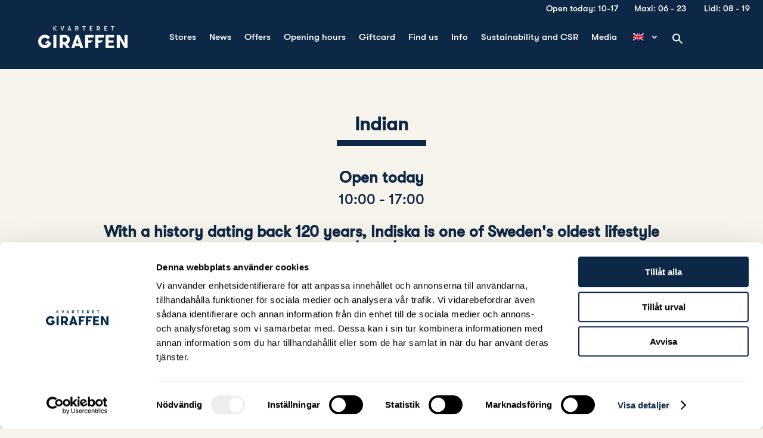

--- FILE ---
content_type: text/css
request_url: https://giraffen.com/wp-content/themes/divi-child/style.css?ver=4.18.0
body_size: 9275
content:
/*
 Theme Name:     Divi Child
 Theme URI:      https://www.elegantthemes.com/gallery/divi/
 Description:    Divi Child Theme
 Author:         Kristoffer Pihlfelt
 Template:       Divi
 Version:        1.0.0
*/
 
 
/* =Theme customization starts here
------------------------------------------------------- */

h1, h2, h3 {
	color:#0d2746;
}

a {
	color:#416680;
}

.et_pb_title_container h1 {
	font-size:2em;
}


/*****************************/
/*** MAP ***/
/*****************************/


/*****************************/
/*** GENERAL DIVI ELEMENTS ***/
/*****************************/

/* Sections background color */
.et_pb_section {
	background-color:#f6f4eb !important;
}

p:not([class]) {
	font-family: 'GT Walsheim';
	/*color:#0d2746; */
	font-size:18px;
}





/*************************/
/***** OPENING HOURS *****/
/*************************/

.opening-hours-table-wrapper thead{
	background-color:#0d2746 !important;
}
.opening-hours-table-wrapper th{
	color:#fff !important;
	
}



/*********************/
/***** INFO PAGE *****/
/*********************/
.info-row {
	border-bottom:1px solid #e6a17c;
	width:100% !important;
}
.info-row a{
	color:#416680;
}

.info-row-icon-col {
	width:15% !important;
}
.info-row-content-col {
	width:85% !important;
}



/*****************/
/***** POSTS *****/
/*****************/
.post-feed article{
	padding-top:2em;
	border-top:1px solid #e6a17c;
}
.post-feed article:last-of-type{
	
	border-bottom:1px solid #e6a17c;
}

.post-feed .et_pb_post{
	margin-bottom:0px;
	padding-bottom:0px;
}



/*************************/
/***** BLOG ARCHIVES *****/
/*************************/

.entry-title {
	font-size:2em !important;
}

.entry-title a{
	color:#0d2746 !important;
}

.et_pb_post p{
	color:#0d2746 !important;
	font-size:18px !important;
}

.et_pb_posts a.more-link {
	display:inline-block;
	color:#0d2746 !important;
	font-size:1em;
	padding-left:1em;
	padding-right:1em;
	padding-top:0.5em;
	padding-bottom:0.5em;
	background-color:#e6a17c;
	text-transform:uppercase;
	margin-top:2em;
	margin-bottom:2em;
	
}

/**************/
/*** HEADER ***/
/**************/

.opening-hours-top {
	font-family: 'GT Walsheim',Helvetica,Arial,Lucida,sans-serif;
	color:#fff;
}

/* LANGUAGE SWITCHER */
.trp_language_switcher_shortcode {
	float:right;
}
.trp-ls-shortcode-current-language, .trp-ls-shortcode-language {
	width:auto !important;
}
.trp-language-switcher > div > a {
    padding: 0px;
}

.trp-language-switcher-container ul{
	padding:0px !important;
	width:0px !important;
	
}
.trp-language-switcher-container li{
	padding:0 10px !important;
	
}
.trp-language-switcher-container li a{
	padding: 0 0 !important;	
}
.trp-language-switcher-container a {
	padding-bottom:0px !important;
}


/* Menu */
.menu-item a{
	padding-bottom:0px !important;
}
.header-logo {
	width:10% !important;
}
.header-menu {
	width:90% !important;
}
.header-logo .et_pb_image_sticky {
	margin-bottom:0px !important;
}

/* Ta bort linjen i mobilmenyn */
.et_mobile_menu {
border-top:0px;
}

/* Centrera menylänkar */

.et_mobile_menu li {
text-align:center !important;
}
  
.et_mobile_menu li li, .et_mobile_menu li ul {
padding-left:0px !important;
}


/**************/
/*** FOOTER ***/
/**************/
.footer-widget-row p{
	color:#fff !important;
	font-family: 'GT Walsheim',Helvetica,Arial,Lucida,sans-serif;
	font-size:1em;
}
.footer-widget-row a{
	color:#fff !important;
	font-family: 'GT Walsheim',Helvetica,Arial,Lucida,sans-serif;
}
.footer-widget-row strong{
	font-weight:bold;
}

.footer-blurb-right {
	padding-top:1.5em !important;
}


/******************/
/*** FRONT PAGE ***/
/******************/


/* Opening hours top row */

.opening-hours-top {
	padding-right:1.5em;
	font-size:0.8em;
}

/* Search form */
.proinput {
	color:#fff !important;
}

.proinput placeholder{
	color:#fff !important;
}

/* Opening hours widget */

.opening-hours-row {
	
}
.opening-hours {
	width:400px !important;
	height:300px;
	float:right;
}
.opening-hours-today {
	font-size:2.5rem;
	font-weight:700;
	line-height:1.3em;
}

.hours-wrapper {
	width:80%;
	margin:auto;
	margin-top:2em;
	margin-bottom:2em;
}
.hours-row {
	width:100%;
	font-size:1.5rem;
}
.hours-left {
	width:70%;
	float:left;
	text-align:left;
	/*text-transform: capitalize;*/
}
.hours-right {
	width:30%;
	float:right;
	text-align:right;
}

/* Heading row */
.front-heading-row h2 {
	/*text-transform:capitalize !important;*/
	font-weight:normal !important;

}


/* Hero image text */
.hero-text-row {
	top:60%;
}

/* Front page blurs section */
.front-page-blur .et_pb_module_header {
	padding-top: 70%;	
}
.front-page-blur h3{
	text-transform:capitalize !important;
	font-size:1.8em !important;
}
.front-page-blur a{
	text-transform:capitalize !important;
	font-size:1.8em !important;
	line-height:1;
}

/* Front page blog section */
.front-page-blog .et_pb_post{
	padding-bottom:3em;
}

.front-page-blog .column{
	position:relative;
}
.front-page-blog .entry-title{
	margin-top:10%;
	margin-bottom:10%;
}

.front-page-blog .post-content{
	padding-left:3em;
	padding-right:3em;
}
.front-page-blog p{
	margin-bottom:3em;
}
.front-page-blog .more-link{
	padding-left:1em;
	padding-right:1em;
	padding-top:0.5em;
	padding-bottom:0.5em;
	background-color:#e6a17c;
	text-transform:capitalize;
	margin-bottom:2em;
}

.front-page-blog .post-meta{
	position: absolute;
    top: 0px;
    right: 0px;
    z-index: 50;
	padding-left:1em;
	padding-right:1em;
	padding-top:0.5em;
	padding-bottom:0.5em !important;
	background-color:#e6a17c;
	text-transform:capitalize;
	margin:0px;
}

@media only screen and (min-width: 1591px) and (max-width: 1700px) {
  /* For small screens: */
	/**************/
	/*** HEADER ***/
	/**************/

	.header-logo {
		width:10% !important;
	}
	.header-menu {
		width:90% !important;
	}
	.header-logo .et_pb_image_sticky {
		margin-bottom:0px !important;
	}
	.header-search {
		width:10% !important;
	}

}

@media only screen and (min-width: 1281px) and (max-width: 1590px) {
  /* For small screens: */
	/**************/
	/*** HEADER ***/
	/**************/

	.header-logo {
		width:15% !important;
	}
	.header-menu {
		width:100% !important;
	}
	.header-menu a{
		font-size:1.5em !important;
	}
	.header-logo .et_pb_image_sticky {
		margin-bottom:0px !important;
	}
	.header-search {
		width:10% !important;
	}
	
	/* Hero image text */
	.hero-text-row {
		top:60%;
		
	}
	.hero-text-row h1{
		font-size:2.3em !important;
		margin-right:0.5em !important;
	}
	.hero-text-row p{
		margin-right:0.5em !important;
	}

}
@media only screen and (min-width: 981px) and (max-width: 1300px) {
  /* For smaller screens: */
	/**************/
	/*** HEADER ***/
	/**************/

	.header-logo {
		width:15% !important;
	}
	.header-menu {
		width:100% !important;
		font-size:1.2em;
	}
	.header-menu a{
		font-size:1.1em !important;
	}
	
	.header-logo .et_pb_image_sticky {
		margin-bottom:0px !important;
	}
	.header-search {
		width:10% !important;
	}
	
	/* Hero image text */
	.hero-text-row {
		margin-left:4%;
		top:60%;
		
	}
	.hero-text-row h1{
		font-size:1.8em !important;
		margin-right:0.5em !important;
	}
	.hero-text-row p{
		margin-right:0.5em !important;
	}

}

@media only screen and (min-width: 768px) and (max-width: 1024px)  {
     /* For ipads: */ 
	.opening-hours {
		height:250px;
		overflow:auto;
	}
	
	.et_pb_menu .et-menu>li {
		padding-left: 8px;
		padding-right: 11px;
	}
}

@media only screen and (max-width: 767px) {
  /* For mobile phones: */
	
	.opening-hours-top {
		padding-right:1.5em;
		font-size:1em;
	}
	
	.opening-hours {
		width:100% !important;
		height:250px;
		float:none;
		overflow:auto;
	}
	
	.hours-wrapper {
		width:90%;
		margin-top:0px;
		margin-bottom:0px;
	}
	.hours-row {
		width:100%;
		font-size:1.1rem;
	}
	
	/******************/
	/*** FRONT PAGE ***/
	/******************/
	.front-page-hero {
		line-height:1.1;
		font-size:0.5em;
	}
	/*********************/
	/***** INFO PAGE *****/
	/*********************/
	
	.info-row-top-content {
		width:100% !important;
	}
	.info-row {
		width:100% !important;
	}
	
	.info-row-icon-col {
		width:100% !important;
		
	}
	.info-row-icon {
		margin-bottom:1em !important;
		margin-left:auto !important;
	}
	.info-row-content-col {
		width:100% !important;
	}
	.info-row-content {
		text-align:center !important;
	}
	
	/* Hero image text */
	.hero-text-row {
		top:10%;		
	}
	
	/* Blurbs front page */
	.et_pb_blurb_container h3{
		line-height:1;
	}
	
	.front-page-blur h3{
		font-size:1.5em !important;
	}
	
	div[id*='ajaxsearchlite'].wpdreams_asl_container {
		width: 60% !important;
		margin: auto !important;
	}
}

/******************************************/
/***** CONTEST PAGE - VICTORIAKONSERT *****/
/******************************************/

/*place button modules next to each other in the same column*/

.pa-inline-buttons .et_pb_button_module_wrapper {
    display: inline-block !important;
}

/*Center the buttons*/
.pa-inline-buttons {
    text-align: center !important;
}

/* Paralax image background color overlay effect - FRONT PAGE SECTION */
.bg-overlay .et_parallax_bg::before { 
    background-color: rgba(54, 54, 54, 0.75) !important; 
    content: ""; 
    height: 100%;
    width: 100%;
    position: absolute !important;; 
    left: 0;
    top: 0; 
}

--- FILE ---
content_type: text/css
request_url: https://giraffen.com/wp-content/et-cache/global/et-divi-customizer-global.min.css?ver=1766046981
body_size: 2648
content:
body,.et_pb_column_1_2 .et_quote_content blockquote cite,.et_pb_column_1_2 .et_link_content a.et_link_main_url,.et_pb_column_1_3 .et_quote_content blockquote cite,.et_pb_column_3_8 .et_quote_content blockquote cite,.et_pb_column_1_4 .et_quote_content blockquote cite,.et_pb_blog_grid .et_quote_content blockquote cite,.et_pb_column_1_3 .et_link_content a.et_link_main_url,.et_pb_column_3_8 .et_link_content a.et_link_main_url,.et_pb_column_1_4 .et_link_content a.et_link_main_url,.et_pb_blog_grid .et_link_content a.et_link_main_url,body .et_pb_bg_layout_light .et_pb_post p,body .et_pb_bg_layout_dark .et_pb_post p{font-size:16px}.et_pb_slide_content,.et_pb_best_value{font-size:18px}body{color:#0d2746}.container,.et_pb_row,.et_pb_slider .et_pb_container,.et_pb_fullwidth_section .et_pb_title_container,.et_pb_fullwidth_section .et_pb_title_featured_container,.et_pb_fullwidth_header:not(.et_pb_fullscreen) .et_pb_fullwidth_header_container{max-width:1280px}.et_boxed_layout #page-container,.et_boxed_layout.et_non_fixed_nav.et_transparent_nav #page-container #top-header,.et_boxed_layout.et_non_fixed_nav.et_transparent_nav #page-container #main-header,.et_fixed_nav.et_boxed_layout #page-container #top-header,.et_fixed_nav.et_boxed_layout #page-container #main-header,.et_boxed_layout #page-container .container,.et_boxed_layout #page-container .et_pb_row{max-width:1440px}#footer-widgets .footer-widget li:before{top:10.6px}h1,h2,h3,h4,h5,h6,.et_quote_content blockquote p,.et_pb_slide_description .et_pb_slide_title{font-weight:bold;font-style:normal;text-transform:none;text-decoration:none}@media only screen and (min-width:1600px){.et_pb_row{padding:32px 0}.et_pb_section{padding:64px 0}.single.et_pb_pagebuilder_layout.et_full_width_page .et_post_meta_wrapper{padding-top:96px}.et_pb_fullwidth_section{padding:0}}	h1,h2,h3,h4,h5,h6{font-family:'GT Walsheim',Helvetica,Arial,Lucida,sans-serif}body,input,textarea,select{font-family:'GT Walsheim',Helvetica,Arial,Lucida,sans-serif}.bg-overlay .et_parallax_bg::before{background-color:rgba(54,54,54,0.75);content:"";height:100%;width:100%;position:absolute;left:0;top:0}@media screen and (max-width:1349px){body{background-color:#000}}@media screen and (max-width:1349px){.ata-fika-tid{color:red}}.ata-fika-mat{padding:2px 6px 2px 6px;border-color:#5dc5ac;border-style:solid;border-width:2px;float:left;margin-top:4px;margin-right:4px}.ata-fika-typ{padding:2px 6px 2px 6px;border-color:#f37164;border-style:solid;border-width:2px;float:left;margin-top:4px;margin-right:4px}.ata-fika-tid{background-color:#0d2746;padding:4px 7px 4px 7px;color:#fff;float:left;margin-top:4px;margin-right:4px}

--- FILE ---
content_type: text/css
request_url: https://giraffen.com/wp-content/et-cache/8453/et-core-unified-cpt-tb-11-tb-7037-tb-21-deferred-8453.min.css?ver=1766052593
body_size: 5609
content:
@font-face{font-family:"GT Walsheim";font-display:swap;src:url("https://giraffen.com/wp-content/uploads/et-fonts/GT-Walsheim-Medium.ttf") format("truetype")}@font-face{font-family:"GT Walsheim";font-display:swap;src:url("https://giraffen.com/wp-content/uploads/et-fonts/GT-Walsheim-Medium.ttf") format("truetype")}@font-face{font-family:"GT Walsheim";font-display:swap;src:url("https://giraffen.com/wp-content/uploads/et-fonts/GT-Walsheim-Medium.ttf") format("truetype")}.et_pb_section_0_tb_footer.et_pb_section{padding-top:0px;padding-bottom:0px;margin-top:0px;margin-bottom:0px;background-color:#f6f4eb!important}.et_pb_row_0_tb_footer.et_pb_row{padding-top:0px!important;padding-bottom:0px!important;padding-top:0px;padding-bottom:0px}.et_pb_text_0_tb_footer h1{text-align:center}.et_pb_text_0_tb_footer h3{font-family:'GT Walsheim',Helvetica,Arial,Lucida,sans-serif;font-size:3.5rem;color:#0d2746!important;text-align:center}.et_pb_text_0_tb_footer{width:100%;z-index:60;position:relative}.et_pb_row_1_tb_footer.et_pb_row{padding-top:0px!important;padding-bottom:0px!important;margin-top:0px!important;margin-bottom:0px!important;padding-top:0px;padding-bottom:0px}.et_pb_row_1_tb_footer,body #page-container .et-db #et-boc .et-l .et_pb_row_1_tb_footer.et_pb_row,body.et_pb_pagebuilder_layout.single #page-container #et-boc .et-l .et_pb_row_1_tb_footer.et_pb_row,body.et_pb_pagebuilder_layout.single.et_full_width_page #page-container .et_pb_row_1_tb_footer.et_pb_row,.et_pb_row_2_tb_footer,body #page-container .et-db #et-boc .et-l .et_pb_row_2_tb_footer.et_pb_row,body.et_pb_pagebuilder_layout.single #page-container #et-boc .et-l .et_pb_row_2_tb_footer.et_pb_row,body.et_pb_pagebuilder_layout.single.et_full_width_page #page-container .et_pb_row_2_tb_footer.et_pb_row{width:100%;max-width:100%}.et_pb_image_0_tb_footer,.et_pb_image_2_tb_footer{text-align:left;margin-left:0}.et_pb_image_1_tb_footer{text-align:right;margin-right:0}.et_pb_row_2_tb_footer.et_pb_row{padding-bottom:0px!important;padding-bottom:0px}.et_pb_section_1_tb_footer.et_pb_section{padding-top:90px;padding-bottom:30px;background-color:#0d2746!important}.et_pb_row_3_tb_footer.et_pb_row{margin-bottom:60px!important}.et_pb_row_3_tb_footer,body #page-container .et-db #et-boc .et-l .et_pb_row_3_tb_footer.et_pb_row,body.et_pb_pagebuilder_layout.single #page-container #et-boc .et-l .et_pb_row_3_tb_footer.et_pb_row,body.et_pb_pagebuilder_layout.single.et_full_width_page #page-container .et_pb_row_3_tb_footer.et_pb_row,.et_pb_row_4_tb_footer,body #page-container .et-db #et-boc .et-l .et_pb_row_4_tb_footer.et_pb_row,body.et_pb_pagebuilder_layout.single #page-container #et-boc .et-l .et_pb_row_4_tb_footer.et_pb_row,body.et_pb_pagebuilder_layout.single.et_full_width_page #page-container .et_pb_row_4_tb_footer.et_pb_row{width:100%;max-width:90%}.et_pb_text_1_tb_footer.et_pb_text,.et_pb_text_1_tb_footer h2,.et_pb_text_2_tb_footer.et_pb_text,.et_pb_text_2_tb_footer h2,.et_pb_text_3_tb_footer.et_pb_text,.et_pb_text_3_tb_footer h2,.et_pb_text_4_tb_footer.et_pb_text{color:#FFFFFF!important}.et_pb_text_1_tb_footer{font-family:'GT Walsheim',Helvetica,Arial,Lucida,sans-serif}.et_pb_text_2_tb_footer{margin-right:19px!important;float:left}.et_pb_text_3_tb_footer{float:left}.et_pb_row_4_tb_footer{border-top-width:1px;border-top-color:#FFFFFF}.et_pb_social_media_follow .et_pb_social_media_follow_network_0_tb_footer.et_pb_social_icon .icon:before,.et_pb_social_media_follow_0_tb_footer li.et_pb_social_icon a.icon:before{color:#FFFFFF}.et_pb_column_0_tb_footer{z-index:72!important;top:10em;bottom:auto;position:relative}.et_pb_column_2_tb_footer{position:absolute!important;bottom:0px;top:auto;right:0px;left:auto}.et_pb_social_media_follow_network_0_tb_footer a.icon{background-color:#3b5998!important}.et_pb_social_media_follow_network_1_tb_footer a.icon{background-color:#ea2c59!important}.et_pb_social_media_follow_network_2_tb_footer a.icon{background-color:#a82400!important}.et_pb_text_2_tb_footer.et_pb_module,.et_pb_text_3_tb_footer.et_pb_module{margin-left:0px!important;margin-right:auto!important}@media only screen and (min-width:981px){.et_pb_row_2_tb_footer{display:none!important}.et_pb_text_2_tb_footer,.et_pb_text_3_tb_footer{width:100%;max-width:100%}}@media only screen and (max-width:980px){.et_pb_text_0_tb_footer h3{font-size:3.5rem}.et_pb_image_0_tb_footer .et_pb_image_wrap img,.et_pb_image_1_tb_footer .et_pb_image_wrap img,.et_pb_image_2_tb_footer .et_pb_image_wrap img{width:auto}.et_pb_section_1_tb_footer.et_pb_section{padding-top:90px;padding-bottom:30px}.et_pb_text_2_tb_footer{width:40%;max-width:40%}.et_pb_text_3_tb_footer{width:58%;max-width:58%}.et_pb_row_4_tb_footer{border-top-width:1px;border-top-color:#FFFFFF}body.logged-in.admin-bar .et_pb_column_0_tb_footer{top:10em}.et_pb_column_0_tb_footer{top:10em;bottom:auto}}@media only screen and (min-width:768px) and (max-width:980px){.et_pb_row_1_tb_footer{display:none!important}}@media only screen and (max-width:767px){.et_pb_text_0_tb_footer h3{font-size:2.5rem}.et_pb_text_0_tb_footer{margin-top:-3em!important}.et_pb_row_1_tb_footer{display:none!important}.et_pb_image_0_tb_footer .et_pb_image_wrap img,.et_pb_image_1_tb_footer .et_pb_image_wrap img,.et_pb_image_2_tb_footer .et_pb_image_wrap img{width:auto}.et_pb_section_1_tb_footer.et_pb_section{padding-top:30px;padding-bottom:30px}.et_pb_text_2_tb_footer,.et_pb_text_3_tb_footer{width:100%;max-width:100%}.et_pb_row_4_tb_footer{border-top-width:1px;border-top-color:#FFFFFF}body.logged-in.admin-bar .et_pb_column_0_tb_footer{top:5em}.et_pb_column_0_tb_footer{top:5em;bottom:auto}}

--- FILE ---
content_type: text/css
request_url: https://giraffen.com/wp-content/plugins/advisory-reseller-listings/assets/css/style.css?ver=6.9
body_size: 3826
content:
.reseller-container {
	margin-top:2em;
}

.reseller-container .left-column {
	width:48%;
	float:left;
}

.reseller-container .right-column {
	width:48%;
	float:right;
}

.character-row {
	margin-top:1em;
	margin-bottom:1em;
	border-bottom:1px solid black;
}

.shops-wrapper {
	width:100%;
	padding-bottom:1em;
	display:inline-block;
}

.reseller-row {
	width:100%;
	clear:both;
}

.shop-url {
	color: #416680;
    font-size: 1.2em;
    max-width: 85%;
    margin: 0 auto 15px;
    display: block;
}

.shop-name {
	width:75%;
	float:left;
}

.symbols {
	width:25%;
	float:right;
}

.shop-symbols {
	padding-right:1em;
}

/* RESELLER PAGE */
.custom-fields-wrapper {
	width:90%;
	margin:auto;
}

.reseller {
	width:100%;
	padding:1em;
	float:left;
}

.reseller-logo {
	border-right:1px solid lightgray;
	margin-right:1em;
}
.reseller-logo-wrapper {
	float:right;
}

/* OPENING HOURS TABLE */

.opening-hours-table-wrapper h2{
	margin-top:2em;
	margin-bottom:0.5em;
	font-size:1.5em;
}

.opening-hours-table  {
	width:100%;
}

.opening-hours-small-table {
	width:60%;
}

.opening-hours-table th {
	padding-left:1em;
	padding-right:1em;
	padding-top:0.3em;
	padding-bottom:0.3em;
}
.opening-hours-table td {
	padding-left:1em;
	padding-right:1em;
	padding-top:0.3em;
	padding-bottom:0.3em;
}

.opening-hours-table thead{
	background-color:#416680;
	color:white;
}

.opening-hours-table tbody tr:nth-child(even) {
    background:#ededed;
}


/* RESELLER PAGE OPENING HOURS */

.reseller-opening-hours-table td{
	padding-left:0.5em;
	padding-right:0.5em;
}

/* RESELLER PAGE OPENING HOURS TODAY */
.reseller-hours-today {
	
}
.reseller-hours-today .hours-wrapper {
	color:#0d2746;
}


/* EAT AND DRINK PAGE */

.eat-and-drink-wrapper, .fun-and-health-wrapper {
	margin-bottom:2em;
}
.eat-and-drink-row, .fun-and-health-row {
	margin-top:2em;
	text-align:left !important;
}
.eat-and-drink-title, .fun-and-health-title {
	color:#e6a17c;
}
.eat-and-drink-left-col, .fun-and-health-left-col {
	float:left;
	width:30%;
	margin-top:1em;
	margin-bottom:1em;
}
.eat-and-drink-right-col, .fun-and-health-right-col {
	float:left;
	width:70%;
	margin-top:1em;
	margin-bottom:1em;
}
.eat-and-drink-divider, .fun-and-health-divider {
	float:left;
	clear:both;
	width:100%;
	border-bottom:1px solid #e6a17c;
}
.hours-text {
	color:#0d2746;
}

/*** CAMPAIGN PAGE ***/
/*.campaign-wrapper {
	width:100%;
}
.campaign-row {
	width:100%;
}
.campaign-col {
	float:left;
	width:33%;
	padding:0.5em;
}*/

.campaign-row {
    display: flex;
    flex-wrap: wrap;
    width: 100%;
}

.campaign-col {
    flex: 0 0 33.33%; /* Set a fixed width of 33.33% */
    max-width: 33.33%; /* Prevent columns from growing larger than 33.33% */
    padding: 0.5em;
    box-sizing: border-box;
}

.campaign-col img {
    width: 100%;
    height: auto;
    display: block;
}


@media only screen and (min-width: 768px) and (max-width: 1024px)  {
	/*** RESELLER PAGE ***/
	.reseller-logo {
		border-right:none;
		margin-right:1em;
	}
	.reseller-logo-wrapper {
		float:left;
	}
}

@media only screen and (max-width: 767px) {
  /* For mobile phones: */
	.eat-and-drink-left-col {
		width:100%;
	}
	.eat-and-drink-right-col {
		width:100%;
	}
	
	/*** CAMPAIGN PAGE ***/
	.campaign-col {
		flex: 0 0 100%; /* Set a fixed width of 33.33% */
    	max-width: 100%; /* Prevent columns from growing larger than 33.33% */
		padding:1em;
	}
	
	/*** RESELLER PAGE ***/
	.reseller-logo {
		border-right:none;
		margin-right:1em;
	}
	.reseller-logo-wrapper {
		float:left;
	}
	
	/*** FUN AND HEALTH PAGE ***/
	.eat-and-drink-row, .fun-and-health-row {

		text-align:center !important;
	}
	.fun-and-health-left-col {
		float:left;
		width:100%;
		margin-top:2em;
		margin-bottom:1em;
	}
	.fun-and-health-right-col {
		float:left;
		width:100%;
		margin-top:1em;
		margin-bottom:1em;
	}
}

--- FILE ---
content_type: text/css
request_url: https://giraffen.com/wp-content/et-cache/8453/et-divi-dynamic-tb-11-tb-7037-tb-21-8453-late.css
body_size: 623
content:
@font-face{font-family:ETmodules;font-display:block;src:url(//giraffen.com/wp-content/themes/Divi/core/admin/fonts/modules/social/modules.eot);src:url(//giraffen.com/wp-content/themes/Divi/core/admin/fonts/modules/social/modules.eot?#iefix) format("embedded-opentype"),url(//giraffen.com/wp-content/themes/Divi/core/admin/fonts/modules/social/modules.ttf) format("truetype"),url(//giraffen.com/wp-content/themes/Divi/core/admin/fonts/modules/social/modules.woff) format("woff"),url(//giraffen.com/wp-content/themes/Divi/core/admin/fonts/modules/social/modules.svg#ETmodules) format("svg");font-weight:400;font-style:normal}

--- FILE ---
content_type: application/x-javascript
request_url: https://consentcdn.cookiebot.com/consentconfig/b4cd8615-0ca8-44d6-90b7-d30e09edd8d3/giraffen.com/configuration.js
body_size: 191
content:
CookieConsent.configuration.tags.push({id:188870708,type:"script",tagID:"",innerHash:"",outerHash:"",tagHash:"6799029007761",url:"https://consent.cookiebot.com/uc.js",resolvedUrl:"https://consent.cookiebot.com/uc.js",cat:[1,4]});CookieConsent.configuration.tags.push({id:188870710,type:"script",tagID:"",innerHash:"",outerHash:"",tagHash:"13657599976396",url:"",resolvedUrl:"",cat:[4]});CookieConsent.configuration.tags.push({id:188870711,type:"script",tagID:"",innerHash:"",outerHash:"",tagHash:"3877628420996",url:"https://accessibility-widget.handiscover.com/dist/index.js",resolvedUrl:"https://accessibility-widget.handiscover.com/dist/index.js",cat:[1,2,4,5]});CookieConsent.configuration.tags.push({id:188870712,type:"script",tagID:"",innerHash:"",outerHash:"",tagHash:"16607843360271",url:"https://giraffen.com/wp-content/plugins/pixelyoursite/dist/scripts/public.js?ver=9.2.2",resolvedUrl:"https://giraffen.com/wp-content/plugins/pixelyoursite/dist/scripts/public.js?ver=9.2.2",cat:[4]});CookieConsent.configuration.tags.push({id:188870713,type:"script",tagID:"",innerHash:"",outerHash:"",tagHash:"4616603052615",url:"https://giraffen.com/wp-content/plugins/pixelyoursite/dist/scripts/js.cookie-2.1.3.min.js?ver=2.1.3",resolvedUrl:"https://giraffen.com/wp-content/plugins/pixelyoursite/dist/scripts/js.cookie-2.1.3.min.js?ver=2.1.3",cat:[2,3,4]});